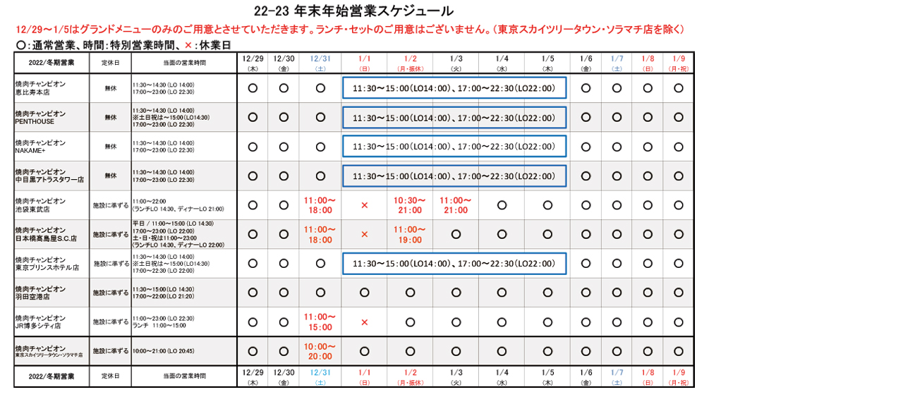

--- FILE ---
content_type: text/html
request_url: https://www.yakiniku-champion.com/news/assets_c/2022/12/b5a426cad2fd55feeab2fe17599c4a1261509f1f-3684.html
body_size: 573
content:
<!DOCTYPE html PUBLIC "-//W3C//DTD XHTML 1.0 Transitional//EN" "http://www.w3.org/TR/xhtml1/DTD/xhtml1-transitional.dtd">
<html xmlns="http://www.w3.org/1999/xhtml" id="sixapart-standard">
<head><title>https://www.yakiniku-champion.com/news/b5a426cad2fd55feeab2fe17599c4a1261509f1f.jpg</title></head>
<body id="uploaded-image-popup" class="popup" style="margin: 0;padding: 0;">
    <img src="https://www.yakiniku-champion.com/news/b5a426cad2fd55feeab2fe17599c4a1261509f1f.jpg" width="1000" height="558" alt="https://www.yakiniku-champion.com/news/b5a426cad2fd55feeab2fe17599c4a1261509f1f.jpg" style="margin: 0;padding: 0;border: 0;" />
</body>
</html>
